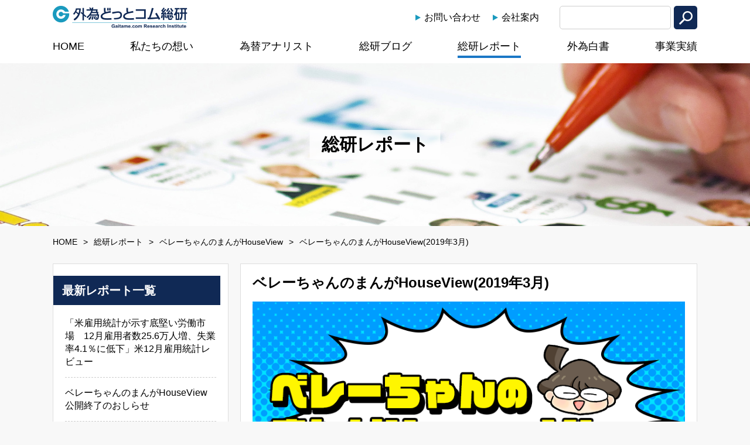

--- FILE ---
content_type: text/html; charset=UTF-8
request_url: https://gaitamesk.com/report/beret/1199/
body_size: 10548
content:
<!doctype html>
<html>

<head>
	<!-- Google tag (gtag.js) -->
	<script async src="https://www.googletagmanager.com/gtag/js?id=G-5CKZD9LTC8"></script>
	<script>
		window.dataLayer = window.dataLayer || [];

		function gtag() {
			dataLayer.push(arguments);
		}
		gtag('js', new Date());

		gtag('config', 'G-5CKZD9LTC8');
	</script>
	<meta charset="UTF-8">
	<meta name="viewport" content="width=device-width, initial-scale=1">
	<meta http-equiv="X-UA-Compatible" />
	<title>ベレーちゃんのまんがHouseView(2019年3月) | 外為どっとコム総研</title>
<meta name='robots' content='max-image-preview:large' />
<link rel="canonical" href="https://gaitamesk.com/report/beret/1199/" />

<meta property="og:title" content="ベレーちゃんのまんがHouseView(2019年3月)">
<meta property="og:description" content="「外為総研 House View」を元にかんたん解説！外為どっとコム総研より「ベレーちゃんのまんが House View 2019年3月ドル [&hellip;]">
<meta property="og:type" content="article">
<meta property="og:url" content="https://gaitamesk.com/report/beret/1199/">
<meta property="og:image" content="https://gaitamesk.com/wordpress/wp-content/uploads/2022/04/Houseview.png">
<meta property="og:site_name" content="外為どっとコム総研">
<meta name="twitter:card" content="summary_large_image">
<meta name="twitter:site" content="@gaitamesk_com">
<meta name="twitter:image" content="https://gaitamesk.com/wordpress/wp-content/uploads/2022/04/Houseview.png">
<meta name="twitter:description" content="「外為総研 House View」を元にかんたん解説！外為どっとコム総研より「ベレーちゃんのまんが House View 2019年3月ドル [&hellip;]" />
<meta name="twitter:title" content="ベレーちゃんのまんがHouseView(2019年3月)" />
<meta property="og:locale" content="ja_JP">
			<meta name="keywords" content="外為どっとコム総研,外為どっとコム総合研究所,外為どっとコム,外為,リサーチ,レポート,為替,総研,総合研究所,竹中平蔵">
		<meta name="description" content="外為どっとコム総研。外為どっとコム総合研究所は、外国為替や国際金融市場、世界経済に関する調査・研究を行い、個人投資家の外為投資に価値ある情報を提供します。竹中平蔵レポート等も公開中。｜外為どっとコム総合研究所は、外国為替や国際金融市場、世界経済に関する調査・研究を行い、個人投資家の外為投資に価値ある情報を提供します。竹中平蔵レポート等も公開中。">	<link href="https://cdnjs.cloudflare.com/ajax/libs/font-awesome/5.15.4/css/all.min.css" rel="stylesheet">
	<link href="/wordpress/wp-content/themes/gaitame/css/reset.css" rel="stylesheet" type="text/css">
	<link href="/wordpress/wp-content/themes/gaitame/css/form.css" rel="stylesheet" type="text/css">
	<link href="/wordpress/wp-content/themes/gaitame/css/pc.css" rel="stylesheet" type="text/css" media="(min-width: 641px)">
	<link href="/wordpress/wp-content/themes/gaitame/css/report/pc.css" rel="stylesheet" type="text/css" media="(min-width: 641px)">	<link href="/wordpress/wp-content/themes/gaitame/css/sp.css" rel="stylesheet" media="(max-width: 640px)">
	<link href="/wordpress/wp-content/themes/gaitame/css/report/sp.css" rel="stylesheet" type="text/css" media="(max-width: 640px)">
		
	<script type="text/javascript" src="/wordpress/wp-content/themes/gaitame/js/jquery-3.4.1.min.js"></script>
	<script type="text/javascript" src="/wordpress/wp-content/themes/gaitame/js/main.js"></script>
	<script>
		(function(i, s, o, g, r, a, m) {
			i['GoogleAnalyticsObject'] = r;
			i[r] = i[r] || function() {
				(i[r].q = i[r].q || []).push(arguments)
			}, i[r].l = 1 * new Date();
			a = s.createElement(o),
				m = s.getElementsByTagName(o)[0];
			a.async = 1;
			a.src = g;
			m.parentNode.insertBefore(a, m)
		})(window, document, 'script', 'https://www.google-analytics.com/analytics.js', 'ga');

		ga('create', 'UA-100387841-1', 'auto');
		ga('send', 'pageview');
	</script>

<style id='wp-block-image-inline-css' type='text/css'>
.wp-block-image>a,.wp-block-image>figure>a{display:inline-block}.wp-block-image img{box-sizing:border-box;height:auto;max-width:100%;vertical-align:bottom}@media not (prefers-reduced-motion){.wp-block-image img.hide{visibility:hidden}.wp-block-image img.show{animation:show-content-image .4s}}.wp-block-image[style*=border-radius] img,.wp-block-image[style*=border-radius]>a{border-radius:inherit}.wp-block-image.has-custom-border img{box-sizing:border-box}.wp-block-image.aligncenter{text-align:center}.wp-block-image.alignfull>a,.wp-block-image.alignwide>a{width:100%}.wp-block-image.alignfull img,.wp-block-image.alignwide img{height:auto;width:100%}.wp-block-image .aligncenter,.wp-block-image .alignleft,.wp-block-image .alignright,.wp-block-image.aligncenter,.wp-block-image.alignleft,.wp-block-image.alignright{display:table}.wp-block-image .aligncenter>figcaption,.wp-block-image .alignleft>figcaption,.wp-block-image .alignright>figcaption,.wp-block-image.aligncenter>figcaption,.wp-block-image.alignleft>figcaption,.wp-block-image.alignright>figcaption{caption-side:bottom;display:table-caption}.wp-block-image .alignleft{float:left;margin:.5em 1em .5em 0}.wp-block-image .alignright{float:right;margin:.5em 0 .5em 1em}.wp-block-image .aligncenter{margin-left:auto;margin-right:auto}.wp-block-image :where(figcaption){margin-bottom:1em;margin-top:.5em}.wp-block-image.is-style-circle-mask img{border-radius:9999px}@supports ((-webkit-mask-image:none) or (mask-image:none)) or (-webkit-mask-image:none){.wp-block-image.is-style-circle-mask img{border-radius:0;-webkit-mask-image:url('data:image/svg+xml;utf8,<svg viewBox="0 0 100 100" xmlns="http://www.w3.org/2000/svg"><circle cx="50" cy="50" r="50"/></svg>');mask-image:url('data:image/svg+xml;utf8,<svg viewBox="0 0 100 100" xmlns="http://www.w3.org/2000/svg"><circle cx="50" cy="50" r="50"/></svg>');mask-mode:alpha;-webkit-mask-position:center;mask-position:center;-webkit-mask-repeat:no-repeat;mask-repeat:no-repeat;-webkit-mask-size:contain;mask-size:contain}}:root :where(.wp-block-image.is-style-rounded img,.wp-block-image .is-style-rounded img){border-radius:9999px}.wp-block-image figure{margin:0}.wp-lightbox-container{display:flex;flex-direction:column;position:relative}.wp-lightbox-container img{cursor:zoom-in}.wp-lightbox-container img:hover+button{opacity:1}.wp-lightbox-container button{align-items:center;backdrop-filter:blur(16px) saturate(180%);background-color:#5a5a5a40;border:none;border-radius:4px;cursor:zoom-in;display:flex;height:20px;justify-content:center;opacity:0;padding:0;position:absolute;right:16px;text-align:center;top:16px;width:20px;z-index:100}@media not (prefers-reduced-motion){.wp-lightbox-container button{transition:opacity .2s ease}}.wp-lightbox-container button:focus-visible{outline:3px auto #5a5a5a40;outline:3px auto -webkit-focus-ring-color;outline-offset:3px}.wp-lightbox-container button:hover{cursor:pointer;opacity:1}.wp-lightbox-container button:focus{opacity:1}.wp-lightbox-container button:focus,.wp-lightbox-container button:hover,.wp-lightbox-container button:not(:hover):not(:active):not(.has-background){background-color:#5a5a5a40;border:none}.wp-lightbox-overlay{box-sizing:border-box;cursor:zoom-out;height:100vh;left:0;overflow:hidden;position:fixed;top:0;visibility:hidden;width:100%;z-index:100000}.wp-lightbox-overlay .close-button{align-items:center;cursor:pointer;display:flex;justify-content:center;min-height:40px;min-width:40px;padding:0;position:absolute;right:calc(env(safe-area-inset-right) + 16px);top:calc(env(safe-area-inset-top) + 16px);z-index:5000000}.wp-lightbox-overlay .close-button:focus,.wp-lightbox-overlay .close-button:hover,.wp-lightbox-overlay .close-button:not(:hover):not(:active):not(.has-background){background:none;border:none}.wp-lightbox-overlay .lightbox-image-container{height:var(--wp--lightbox-container-height);left:50%;overflow:hidden;position:absolute;top:50%;transform:translate(-50%,-50%);transform-origin:top left;width:var(--wp--lightbox-container-width);z-index:9999999999}.wp-lightbox-overlay .wp-block-image{align-items:center;box-sizing:border-box;display:flex;height:100%;justify-content:center;margin:0;position:relative;transform-origin:0 0;width:100%;z-index:3000000}.wp-lightbox-overlay .wp-block-image img{height:var(--wp--lightbox-image-height);min-height:var(--wp--lightbox-image-height);min-width:var(--wp--lightbox-image-width);width:var(--wp--lightbox-image-width)}.wp-lightbox-overlay .wp-block-image figcaption{display:none}.wp-lightbox-overlay button{background:none;border:none}.wp-lightbox-overlay .scrim{background-color:#fff;height:100%;opacity:.9;position:absolute;width:100%;z-index:2000000}.wp-lightbox-overlay.active{visibility:visible}@media not (prefers-reduced-motion){.wp-lightbox-overlay.active{animation:turn-on-visibility .25s both}.wp-lightbox-overlay.active img{animation:turn-on-visibility .35s both}.wp-lightbox-overlay.show-closing-animation:not(.active){animation:turn-off-visibility .35s both}.wp-lightbox-overlay.show-closing-animation:not(.active) img{animation:turn-off-visibility .25s both}.wp-lightbox-overlay.zoom.active{animation:none;opacity:1;visibility:visible}.wp-lightbox-overlay.zoom.active .lightbox-image-container{animation:lightbox-zoom-in .4s}.wp-lightbox-overlay.zoom.active .lightbox-image-container img{animation:none}.wp-lightbox-overlay.zoom.active .scrim{animation:turn-on-visibility .4s forwards}.wp-lightbox-overlay.zoom.show-closing-animation:not(.active){animation:none}.wp-lightbox-overlay.zoom.show-closing-animation:not(.active) .lightbox-image-container{animation:lightbox-zoom-out .4s}.wp-lightbox-overlay.zoom.show-closing-animation:not(.active) .lightbox-image-container img{animation:none}.wp-lightbox-overlay.zoom.show-closing-animation:not(.active) .scrim{animation:turn-off-visibility .4s forwards}}@keyframes show-content-image{0%{visibility:hidden}99%{visibility:hidden}to{visibility:visible}}@keyframes turn-on-visibility{0%{opacity:0}to{opacity:1}}@keyframes turn-off-visibility{0%{opacity:1;visibility:visible}99%{opacity:0;visibility:visible}to{opacity:0;visibility:hidden}}@keyframes lightbox-zoom-in{0%{transform:translate(calc((-100vw + var(--wp--lightbox-scrollbar-width))/2 + var(--wp--lightbox-initial-left-position)),calc(-50vh + var(--wp--lightbox-initial-top-position))) scale(var(--wp--lightbox-scale))}to{transform:translate(-50%,-50%) scale(1)}}@keyframes lightbox-zoom-out{0%{transform:translate(-50%,-50%) scale(1);visibility:visible}99%{visibility:visible}to{transform:translate(calc((-100vw + var(--wp--lightbox-scrollbar-width))/2 + var(--wp--lightbox-initial-left-position)),calc(-50vh + var(--wp--lightbox-initial-top-position))) scale(var(--wp--lightbox-scale));visibility:hidden}}
/*# sourceURL=https://gaitamesk.com/wordpress/wp-includes/blocks/image/style.min.css */
</style>
<style id='wp-block-paragraph-inline-css' type='text/css'>
.is-small-text{font-size:.875em}.is-regular-text{font-size:1em}.is-large-text{font-size:2.25em}.is-larger-text{font-size:3em}.has-drop-cap:not(:focus):first-letter{float:left;font-size:8.4em;font-style:normal;font-weight:100;line-height:.68;margin:.05em .1em 0 0;text-transform:uppercase}body.rtl .has-drop-cap:not(:focus):first-letter{float:none;margin-left:.1em}p.has-drop-cap.has-background{overflow:hidden}:root :where(p.has-background){padding:1.25em 2.375em}:where(p.has-text-color:not(.has-link-color)) a{color:inherit}p.has-text-align-left[style*="writing-mode:vertical-lr"],p.has-text-align-right[style*="writing-mode:vertical-rl"]{rotate:180deg}
/*# sourceURL=https://gaitamesk.com/wordpress/wp-includes/blocks/paragraph/style.min.css */
</style>
<style id='global-styles-inline-css' type='text/css'>
:root{--wp--preset--aspect-ratio--square: 1;--wp--preset--aspect-ratio--4-3: 4/3;--wp--preset--aspect-ratio--3-4: 3/4;--wp--preset--aspect-ratio--3-2: 3/2;--wp--preset--aspect-ratio--2-3: 2/3;--wp--preset--aspect-ratio--16-9: 16/9;--wp--preset--aspect-ratio--9-16: 9/16;--wp--preset--color--black: #000000;--wp--preset--color--cyan-bluish-gray: #abb8c3;--wp--preset--color--white: #ffffff;--wp--preset--color--pale-pink: #f78da7;--wp--preset--color--vivid-red: #cf2e2e;--wp--preset--color--luminous-vivid-orange: #ff6900;--wp--preset--color--luminous-vivid-amber: #fcb900;--wp--preset--color--light-green-cyan: #7bdcb5;--wp--preset--color--vivid-green-cyan: #00d084;--wp--preset--color--pale-cyan-blue: #8ed1fc;--wp--preset--color--vivid-cyan-blue: #0693e3;--wp--preset--color--vivid-purple: #9b51e0;--wp--preset--gradient--vivid-cyan-blue-to-vivid-purple: linear-gradient(135deg,rgb(6,147,227) 0%,rgb(155,81,224) 100%);--wp--preset--gradient--light-green-cyan-to-vivid-green-cyan: linear-gradient(135deg,rgb(122,220,180) 0%,rgb(0,208,130) 100%);--wp--preset--gradient--luminous-vivid-amber-to-luminous-vivid-orange: linear-gradient(135deg,rgb(252,185,0) 0%,rgb(255,105,0) 100%);--wp--preset--gradient--luminous-vivid-orange-to-vivid-red: linear-gradient(135deg,rgb(255,105,0) 0%,rgb(207,46,46) 100%);--wp--preset--gradient--very-light-gray-to-cyan-bluish-gray: linear-gradient(135deg,rgb(238,238,238) 0%,rgb(169,184,195) 100%);--wp--preset--gradient--cool-to-warm-spectrum: linear-gradient(135deg,rgb(74,234,220) 0%,rgb(151,120,209) 20%,rgb(207,42,186) 40%,rgb(238,44,130) 60%,rgb(251,105,98) 80%,rgb(254,248,76) 100%);--wp--preset--gradient--blush-light-purple: linear-gradient(135deg,rgb(255,206,236) 0%,rgb(152,150,240) 100%);--wp--preset--gradient--blush-bordeaux: linear-gradient(135deg,rgb(254,205,165) 0%,rgb(254,45,45) 50%,rgb(107,0,62) 100%);--wp--preset--gradient--luminous-dusk: linear-gradient(135deg,rgb(255,203,112) 0%,rgb(199,81,192) 50%,rgb(65,88,208) 100%);--wp--preset--gradient--pale-ocean: linear-gradient(135deg,rgb(255,245,203) 0%,rgb(182,227,212) 50%,rgb(51,167,181) 100%);--wp--preset--gradient--electric-grass: linear-gradient(135deg,rgb(202,248,128) 0%,rgb(113,206,126) 100%);--wp--preset--gradient--midnight: linear-gradient(135deg,rgb(2,3,129) 0%,rgb(40,116,252) 100%);--wp--preset--font-size--small: 13px;--wp--preset--font-size--medium: 20px;--wp--preset--font-size--large: 36px;--wp--preset--font-size--x-large: 42px;--wp--preset--spacing--20: 0.44rem;--wp--preset--spacing--30: 0.67rem;--wp--preset--spacing--40: 1rem;--wp--preset--spacing--50: 1.5rem;--wp--preset--spacing--60: 2.25rem;--wp--preset--spacing--70: 3.38rem;--wp--preset--spacing--80: 5.06rem;--wp--preset--shadow--natural: 6px 6px 9px rgba(0, 0, 0, 0.2);--wp--preset--shadow--deep: 12px 12px 50px rgba(0, 0, 0, 0.4);--wp--preset--shadow--sharp: 6px 6px 0px rgba(0, 0, 0, 0.2);--wp--preset--shadow--outlined: 6px 6px 0px -3px rgb(255, 255, 255), 6px 6px rgb(0, 0, 0);--wp--preset--shadow--crisp: 6px 6px 0px rgb(0, 0, 0);}:where(.is-layout-flex){gap: 0.5em;}:where(.is-layout-grid){gap: 0.5em;}body .is-layout-flex{display: flex;}.is-layout-flex{flex-wrap: wrap;align-items: center;}.is-layout-flex > :is(*, div){margin: 0;}body .is-layout-grid{display: grid;}.is-layout-grid > :is(*, div){margin: 0;}:where(.wp-block-columns.is-layout-flex){gap: 2em;}:where(.wp-block-columns.is-layout-grid){gap: 2em;}:where(.wp-block-post-template.is-layout-flex){gap: 1.25em;}:where(.wp-block-post-template.is-layout-grid){gap: 1.25em;}.has-black-color{color: var(--wp--preset--color--black) !important;}.has-cyan-bluish-gray-color{color: var(--wp--preset--color--cyan-bluish-gray) !important;}.has-white-color{color: var(--wp--preset--color--white) !important;}.has-pale-pink-color{color: var(--wp--preset--color--pale-pink) !important;}.has-vivid-red-color{color: var(--wp--preset--color--vivid-red) !important;}.has-luminous-vivid-orange-color{color: var(--wp--preset--color--luminous-vivid-orange) !important;}.has-luminous-vivid-amber-color{color: var(--wp--preset--color--luminous-vivid-amber) !important;}.has-light-green-cyan-color{color: var(--wp--preset--color--light-green-cyan) !important;}.has-vivid-green-cyan-color{color: var(--wp--preset--color--vivid-green-cyan) !important;}.has-pale-cyan-blue-color{color: var(--wp--preset--color--pale-cyan-blue) !important;}.has-vivid-cyan-blue-color{color: var(--wp--preset--color--vivid-cyan-blue) !important;}.has-vivid-purple-color{color: var(--wp--preset--color--vivid-purple) !important;}.has-black-background-color{background-color: var(--wp--preset--color--black) !important;}.has-cyan-bluish-gray-background-color{background-color: var(--wp--preset--color--cyan-bluish-gray) !important;}.has-white-background-color{background-color: var(--wp--preset--color--white) !important;}.has-pale-pink-background-color{background-color: var(--wp--preset--color--pale-pink) !important;}.has-vivid-red-background-color{background-color: var(--wp--preset--color--vivid-red) !important;}.has-luminous-vivid-orange-background-color{background-color: var(--wp--preset--color--luminous-vivid-orange) !important;}.has-luminous-vivid-amber-background-color{background-color: var(--wp--preset--color--luminous-vivid-amber) !important;}.has-light-green-cyan-background-color{background-color: var(--wp--preset--color--light-green-cyan) !important;}.has-vivid-green-cyan-background-color{background-color: var(--wp--preset--color--vivid-green-cyan) !important;}.has-pale-cyan-blue-background-color{background-color: var(--wp--preset--color--pale-cyan-blue) !important;}.has-vivid-cyan-blue-background-color{background-color: var(--wp--preset--color--vivid-cyan-blue) !important;}.has-vivid-purple-background-color{background-color: var(--wp--preset--color--vivid-purple) !important;}.has-black-border-color{border-color: var(--wp--preset--color--black) !important;}.has-cyan-bluish-gray-border-color{border-color: var(--wp--preset--color--cyan-bluish-gray) !important;}.has-white-border-color{border-color: var(--wp--preset--color--white) !important;}.has-pale-pink-border-color{border-color: var(--wp--preset--color--pale-pink) !important;}.has-vivid-red-border-color{border-color: var(--wp--preset--color--vivid-red) !important;}.has-luminous-vivid-orange-border-color{border-color: var(--wp--preset--color--luminous-vivid-orange) !important;}.has-luminous-vivid-amber-border-color{border-color: var(--wp--preset--color--luminous-vivid-amber) !important;}.has-light-green-cyan-border-color{border-color: var(--wp--preset--color--light-green-cyan) !important;}.has-vivid-green-cyan-border-color{border-color: var(--wp--preset--color--vivid-green-cyan) !important;}.has-pale-cyan-blue-border-color{border-color: var(--wp--preset--color--pale-cyan-blue) !important;}.has-vivid-cyan-blue-border-color{border-color: var(--wp--preset--color--vivid-cyan-blue) !important;}.has-vivid-purple-border-color{border-color: var(--wp--preset--color--vivid-purple) !important;}.has-vivid-cyan-blue-to-vivid-purple-gradient-background{background: var(--wp--preset--gradient--vivid-cyan-blue-to-vivid-purple) !important;}.has-light-green-cyan-to-vivid-green-cyan-gradient-background{background: var(--wp--preset--gradient--light-green-cyan-to-vivid-green-cyan) !important;}.has-luminous-vivid-amber-to-luminous-vivid-orange-gradient-background{background: var(--wp--preset--gradient--luminous-vivid-amber-to-luminous-vivid-orange) !important;}.has-luminous-vivid-orange-to-vivid-red-gradient-background{background: var(--wp--preset--gradient--luminous-vivid-orange-to-vivid-red) !important;}.has-very-light-gray-to-cyan-bluish-gray-gradient-background{background: var(--wp--preset--gradient--very-light-gray-to-cyan-bluish-gray) !important;}.has-cool-to-warm-spectrum-gradient-background{background: var(--wp--preset--gradient--cool-to-warm-spectrum) !important;}.has-blush-light-purple-gradient-background{background: var(--wp--preset--gradient--blush-light-purple) !important;}.has-blush-bordeaux-gradient-background{background: var(--wp--preset--gradient--blush-bordeaux) !important;}.has-luminous-dusk-gradient-background{background: var(--wp--preset--gradient--luminous-dusk) !important;}.has-pale-ocean-gradient-background{background: var(--wp--preset--gradient--pale-ocean) !important;}.has-electric-grass-gradient-background{background: var(--wp--preset--gradient--electric-grass) !important;}.has-midnight-gradient-background{background: var(--wp--preset--gradient--midnight) !important;}.has-small-font-size{font-size: var(--wp--preset--font-size--small) !important;}.has-medium-font-size{font-size: var(--wp--preset--font-size--medium) !important;}.has-large-font-size{font-size: var(--wp--preset--font-size--large) !important;}.has-x-large-font-size{font-size: var(--wp--preset--font-size--x-large) !important;}
/*# sourceURL=global-styles-inline-css */
</style>
<style id='wp-img-auto-sizes-contain-inline-css' type='text/css'>
img:is([sizes=auto i],[sizes^="auto," i]){contain-intrinsic-size:3000px 1500px}
/*# sourceURL=wp-img-auto-sizes-contain-inline-css */
</style>
<style id='wp-block-library-inline-css' type='text/css'>
:root{--wp-block-synced-color:#7a00df;--wp-block-synced-color--rgb:122,0,223;--wp-bound-block-color:var(--wp-block-synced-color);--wp-editor-canvas-background:#ddd;--wp-admin-theme-color:#007cba;--wp-admin-theme-color--rgb:0,124,186;--wp-admin-theme-color-darker-10:#006ba1;--wp-admin-theme-color-darker-10--rgb:0,107,160.5;--wp-admin-theme-color-darker-20:#005a87;--wp-admin-theme-color-darker-20--rgb:0,90,135;--wp-admin-border-width-focus:2px}@media (min-resolution:192dpi){:root{--wp-admin-border-width-focus:1.5px}}.wp-element-button{cursor:pointer}:root .has-very-light-gray-background-color{background-color:#eee}:root .has-very-dark-gray-background-color{background-color:#313131}:root .has-very-light-gray-color{color:#eee}:root .has-very-dark-gray-color{color:#313131}:root .has-vivid-green-cyan-to-vivid-cyan-blue-gradient-background{background:linear-gradient(135deg,#00d084,#0693e3)}:root .has-purple-crush-gradient-background{background:linear-gradient(135deg,#34e2e4,#4721fb 50%,#ab1dfe)}:root .has-hazy-dawn-gradient-background{background:linear-gradient(135deg,#faaca8,#dad0ec)}:root .has-subdued-olive-gradient-background{background:linear-gradient(135deg,#fafae1,#67a671)}:root .has-atomic-cream-gradient-background{background:linear-gradient(135deg,#fdd79a,#004a59)}:root .has-nightshade-gradient-background{background:linear-gradient(135deg,#330968,#31cdcf)}:root .has-midnight-gradient-background{background:linear-gradient(135deg,#020381,#2874fc)}:root{--wp--preset--font-size--normal:16px;--wp--preset--font-size--huge:42px}.has-regular-font-size{font-size:1em}.has-larger-font-size{font-size:2.625em}.has-normal-font-size{font-size:var(--wp--preset--font-size--normal)}.has-huge-font-size{font-size:var(--wp--preset--font-size--huge)}.has-text-align-center{text-align:center}.has-text-align-left{text-align:left}.has-text-align-right{text-align:right}.has-fit-text{white-space:nowrap!important}#end-resizable-editor-section{display:none}.aligncenter{clear:both}.items-justified-left{justify-content:flex-start}.items-justified-center{justify-content:center}.items-justified-right{justify-content:flex-end}.items-justified-space-between{justify-content:space-between}.screen-reader-text{border:0;clip-path:inset(50%);height:1px;margin:-1px;overflow:hidden;padding:0;position:absolute;width:1px;word-wrap:normal!important}.screen-reader-text:focus{background-color:#ddd;clip-path:none;color:#444;display:block;font-size:1em;height:auto;left:5px;line-height:normal;padding:15px 23px 14px;text-decoration:none;top:5px;width:auto;z-index:100000}html :where(.has-border-color){border-style:solid}html :where([style*=border-top-color]){border-top-style:solid}html :where([style*=border-right-color]){border-right-style:solid}html :where([style*=border-bottom-color]){border-bottom-style:solid}html :where([style*=border-left-color]){border-left-style:solid}html :where([style*=border-width]){border-style:solid}html :where([style*=border-top-width]){border-top-style:solid}html :where([style*=border-right-width]){border-right-style:solid}html :where([style*=border-bottom-width]){border-bottom-style:solid}html :where([style*=border-left-width]){border-left-style:solid}html :where(img[class*=wp-image-]){height:auto;max-width:100%}:where(figure){margin:0 0 1em}html :where(.is-position-sticky){--wp-admin--admin-bar--position-offset:var(--wp-admin--admin-bar--height,0px)}@media screen and (max-width:600px){html :where(.is-position-sticky){--wp-admin--admin-bar--position-offset:0px}}
/*# sourceURL=/wp-includes/css/dist/block-library/common.min.css */
</style>
<style id='classic-theme-styles-inline-css' type='text/css'>
/*! This file is auto-generated */
.wp-block-button__link{color:#fff;background-color:#32373c;border-radius:9999px;box-shadow:none;text-decoration:none;padding:calc(.667em + 2px) calc(1.333em + 2px);font-size:1.125em}.wp-block-file__button{background:#32373c;color:#fff;text-decoration:none}
/*# sourceURL=/wp-includes/css/classic-themes.min.css */
</style>
</head>

<body id="report" class="page_%e3%83%99%e3%83%ac%e3%83%bc%e3%81%a1%e3%82%83%e3%82%93%e3%81%ae%e3%81%be%e3%82%93%e3%81%8chouseview2019%e5%b9%b43%e6%9c%88">
	<div id="container">
		<header>
			<div class="inner">
				<div class="logo"><a href="/">外為どっとコム総研</a></div>
				<input id="search-input" type="checkbox" class="smp_search_sw">
				<label id="search-open" for="search-input" class="smp_search_img"><span>検索</span></label>
				<div class="search">
					<form role="search" method="get" class="search-form" action="https://gaitamesk.com/">
	<input type="search" name="s" value="" placeholder="" class="keywords">
	<input type="submit" value="検索" class="submit">
</form>					<!--<input type="text" class="keywords"><input type="submit" class="submit">-->
				</div>
				<input id="nav-input" type="checkbox" class="smp_menu_sw">
				<label id="nav-open" for="nav-input" class="smp_menu_img"><span>メニュー</span></label>
				<nav>
					<ul>
						<li><a href="/">HOME</a></li>
						<li><a href="/company/message">私たちの想い</a></li>
						<li><a href="/researcher/">為替アナリスト</a></li>
						<li><a href="/blog/">総研ブログ</a></li>
						<li><a href="/report/">総研レポート</a></li>
						<li><a href="/hakusyo/">外為白書</a></li>
						<li><a href="/works/">事業実績</a></li>
						<li class="inq"><a href="/inq/">お問い合わせ</a></li>
						<li class=" corp"><a href="/company/">会社案内</a></li>
					</ul>

				</nav>
			</div>
		</header><h1 class="visual_title"><span class="title">総研レポート</span></h1>
<ul class="bread_list"><li><a href="https://gaitamesk.com" >HOME</a></li><li><a href="/report/">総研レポート</a></li><li><a href="https://gaitamesk.com/report/manga_houseview/">ベレーちゃんのまんがHouseView</a></li><li>ベレーちゃんのまんがHouseView(2019年3月)</li></ul>
<div class="column_wrap">
	<main>
						<section class="main_section">
					<div class="inner">
						<article>
							<h2 class="title">ベレーちゃんのまんがHouseView(2019年3月)</h2>
															<div class="eyecatch">
									<img src="https://gaitamesk.com/wordpress/wp-content/uploads/2022/04/Houseview.png">

								</div>
														<div class="body">
								
<p><meta charset="utf-8">「外為総研 House View」を元にかんたん解説！<br>外為どっとコム総研より「ベレーちゃんのまんが House View 2019年3月ドル/円」をお届けします。</p>



<figure class="wp-block-image size-large"><img decoding="async" src="https://gaitamesk.conohawing.com/wordpress/wp-content/uploads/2022/05/2019年4月2日号-1024x768.png" alt="" class="wp-image-1200"/></figure>
    								</div>
							<div class="info">
								<time datetime="2019-04-02">2019年04月02日</time>
								<div class="cats">
																		<a href="https://gaitamesk.com/report/manga_houseview/">ベレーちゃんのまんがHouseView</a>
								</div>
							</div>

							<div class="sns">
								<ul>
	<!--Facebookボタン-->
	<li class="facebooklink">
		<a href="//www.facebook.com/sharer.php?src=bm&u=https%3A%2F%2Fgaitamesk.com%2Freport%2Fberet%2F1199%2F&t=%E3%83%99%E3%83%AC%E3%83%BC%E3%81%A1%E3%82%83%E3%82%93%E3%81%AE%E3%81%BE%E3%82%93%E3%81%8CHouseView%282019%E5%B9%B43%E6%9C%88%29｜外為どっとコム総研" onclick="javascript:window.open(this.href, '', 'menubar=no,toolbar=no,resizable=yes,scrollbars=yes,height=300,width=600');return false;">
			<i class="fab fa-facebook-f"></i> facebook</span>
		</a>
	</li>

	<!--ツイートボタン-->
	<li class="tweet">
		<a href="//twitter.com/intent/tweet?url=https%3A%2F%2Fgaitamesk.com%2Freport%2Fberet%2F1199%2F&text=%E3%83%99%E3%83%AC%E3%83%BC%E3%81%A1%E3%82%83%E3%82%93%E3%81%AE%E3%81%BE%E3%82%93%E3%81%8CHouseView%282019%E5%B9%B43%E6%9C%88%29｜外為どっとコム総研&tw_p=tweetbutton" onclick="javascript:window.open(this.href, '', 'menubar=no,toolbar=no,resizable=yes,scrollbars=yes,height=300,width=600');return false;">
			<i class="fab fa-twitter"></i></i><span> tweet</span>
		</a>
	</li>

	<!--LINEボタン-->
	<li class="line">
		<a href="//social-plugins.line.me/lineit/share?url=https%3A%2F%2Fgaitamesk.com%2Freport%2Fberet%2F1199%2F" onclick="javascript:window.open(this.href, '', 'menubar=no,toolbar=no,resizable=yes,scrollbars=yes,height=600,width=500');return false;">
			<i class="fab fa-line"></i><span> LINE</span>
		</a>
	</li>
</ul>							</div>

							
							<div class="author_boxes">
								<div class="img"><img src="https://gaitamesk.com/wordpress/wp-content/uploads/2021/10/profile_bellet.png"></div>
								<span class="author_name">投稿者：<a href="/researcher/beret">ベレーちゃん</a></span>

								

							</div>

						</article>
					</div>
				</section>

				<ul class="article_pager">
					<li class="prev"><a href="https://gaitamesk.com/report/beret/1197/">前の記事</a></li><li class="next"><a href="https://gaitamesk.com/report/beret/1203/">次の記事</a></li>				</ul>

					
	</main>

	
<aside>
	<div class="side_wrap">
		<div class="side_section">
			<span class="title">最新レポート一覧</span>
			<ul class="side_list_1">
										<li><a href="https://gaitamesk.com/report/kanda/6496/">「米雇用統計が示す底堅い労働市場　12月雇用者数25.6万人増、失業率4.1％に低下」米12月雇用統計レビュー</a></li>
											<li><a href="https://gaitamesk.com/report/staff/6412/">ベレーちゃんのまんがHouseView公開終了のおしらせ</a></li>
											<li><a href="https://gaitamesk.com/report/staff/6025/">ベレーちゃんのまんがHouseView(2025年8月)</a></li>
											<li><a href="https://gaitamesk.com/report/kanda/6019/">「米雇用統計が示す労働市場減速　8月雇用者数2.2万人増、失業率4.3％に上昇」米8月雇用統計レビュー</a></li>
											<li><a href="https://gaitamesk.com/report/kanda/5964/">「米7月雇用統計が市場を激変させる―雇用者数急減速でFRB利下げ観測が90%に急上昇」米7月雇用統計レビュー</a></li>
																</ul>
		</div>

		<div class="side_section">
			<span class="title">カテゴリー</span>
			<ul class="side_list_1">
									<li><a href="https://gaitamesk.com/report/em_report/">FX高金利通貨レポート</a></li>
									<li><a href="https://gaitamesk.com/report/manga_houseview/">ベレーちゃんのまんがHouseView</a></li>
									<li><a href="https://gaitamesk.com/report/nakamura_report/">中村勉　研究員レポート</a></li>
									<li><a href="https://gaitamesk.com/report/kanda_report/">神田卓也　研究員レポート</a></li>
									<li><a href="https://gaitamesk.com/report/employment_review/">雇用統計レビュー</a></li>
							</ul>
		</div>

		<div class="side_section">
			<span class="title">為替アナリスト</span>
			<ul class="side_list_1">
										<li><a href="https://gaitamesk.com/report/author/?author=kanda">神田卓也</a></li>
																			<li><a href="https://gaitamesk.com/report/author/?author=nakamura">中村勉</a></li>
															<li><a href="https://gaitamesk.com/report/author/?author=staff">staff</a></li>
																			<li><a href="https://gaitamesk.com/report/author/?author=beret">ベレーちゃん</a></li>
																																	
			</ul>
		</div>
	</div>
</aside>
<script type="text/javascript">
	$(function() {
		if (smp == 1) {
			sp_sidebar_change();
		}
	});
</script></div>

<footer>

	<nav>
		<ul>
			<li><a href="/">HOME</a></li>
			<li><a href="/company/message">私たちの想い</a></li>
			<li><a href="/researcher/">為替アナリスト</a></li>
			<li><a href="/blog/">総研ブログ</a></li>
			<li><a href="/report/">総研レポート</a></li>
			<li><a href="/hakusyo/">外為白書</a></li>
			<li><a href="/works/">事業実績</a></li>
			<li><a href="/company/">会社案内</a></li>
			<li><a href="/inq/">お問い合わせ</a></li>
			<li><a href="https://www.gaitame.com/" target="_blank">外為どっとコム</a></li>
		</ul>
	</nav>

	<div class="attention">
		<div class="inner">
			<dl>
				<dt>［免責事項］</dt>
				<dd>本サイトに掲載する情報には充分に注意を払っていますが、その内容について保証するものではありません。また本サービスは、投資判断の参考となる情報の提供を目的としたものであって、投資勧誘を目的として提供するものではありません。投資方針や時期選択等の最終決定はご自身で判断されますようお願いいたします。なお、本サービスの閲覧によって生じたいかなる損害につきましても、株式会社外為どっとコム総合研究所ならびに株式会社外為どっとコムは一切の責任を負いかねますことをご了承ください。</dd>

				<dt><a href="https://www.gaitame.com/company/policy/risk.html" target="_blank">投資にかかる手数料等およびリスクについて</a> <img src="https://www.gaitame.com/blog/common_img/window.gif" alt="win"></dt>
				<dd>店頭外国為替保証金取引（「FX」および「外国為替証拠金取引」と同義）　、店頭CFD取引および店頭通貨バイナリーオプション取引は元本や利益を保証するものではなく、相場の変動や金利差により損失が生ずる場合がございます。なお、商品ごとに手数料等及びリスクは異なりますので、当該商品等の「契約締結前交付書面」および「約款」等をよくお読みいただき、それら内容をご理解のうえ、ご自身の判断でお取り組みください。【注】お客様がお預けになった保証金額以上のお取引額で取引を行うため、保証金以上の損失が出る可能性がございます。</dd>

			</dl>
		</div>
	</div>
	<div class="copyrights">© Gaitame.com Research Institute Ltd. All right reserved.</div>

</footer>

</div>
<script type="speculationrules">
{"prefetch":[{"source":"document","where":{"and":[{"href_matches":"/*"},{"not":{"href_matches":["/wordpress/wp-*.php","/wordpress/wp-admin/*","/wordpress/wp-content/uploads/*","/wordpress/wp-content/*","/wordpress/wp-content/plugins/*","/wordpress/wp-content/themes/gaitame/*","/*\\?(.+)"]}},{"not":{"selector_matches":"a[rel~=\"nofollow\"]"}},{"not":{"selector_matches":".no-prefetch, .no-prefetch a"}}]},"eagerness":"conservative"}]}
</script>
<!--Google Analytics start-->
<script type="text/javascript">
	var gaJsHost = (("https:" == document.location.protocol) ? "https://ssl." : "http://www.");
	document.write(unescape("%3Cscript src='" + gaJsHost + "google-analytics.com/ga.js' type='text/javascript'%3E%3C/script%3E"));
</script>
<script type="text/javascript">
	try {
		var pageTracker = _gat._getTracker("UA-9574606-1");
		pageTracker._trackPageview();
	} catch (err) {}
</script>
<!--Google Analytics fin-->
</body>

</html>

--- FILE ---
content_type: text/css
request_url: https://gaitamesk.com/wordpress/wp-content/themes/gaitame/css/form.css
body_size: 1064
content:
@charset "UTF-8";
/* CSS Document */


input[type=text],
input[type=email],
input[type=password],
textarea {
	padding: 5px;

}


input[type=checkbox],
input[type=radio] {
	display: none;
	vertical-align: middle;
}

.checkbox,
.radio {
	box-sizing: border-box;
	-webkit-transition: background-color 0.2s linear;
	transition: background-color 0.2s linear;
	position: relative;
	display: inline-block;
	margin-top: 0;
	margin-right: 2px;
	margin-left: 0;
	margin-bottom: 0px;
	padding-top: 5px;
	padding-right: 5px;
	padding-left: 30px;
	padding-bottom: 5px;
	border-radius: 8px;
	/* [disabled]background-color: #f6f7f8; */
	vertical-align: middle;
	cursor: pointer;
	/* [disabled]min-width: 124px; */
	white-space: nowrap;
}

.checkbox:hover {
	background-color: #e2edd7;
}


.checkbox:after {
	-webkit-transition: border-color 0.2s linear;
	transition: border-color 0.2s linear;
	position: absolute;
	top: 16px;
	left: 5px;
	display: block;
	margin-top: -10px;
	width: 16px;
	height: 16px;
	border: 2px solid #bbb;
	border-radius: 6px;
	content: '';
}

.checkbox:before {
	-webkit-transition: opacity 0.2s linear;
	transition: opacity 0.2s linear;
	position: absolute;
	top: 16px;
	left: 11px;
	display: block;
	margin-top: -7px;
	width: 5px;
	height: 9px;
	border-right: 3px solid #53b300;
	border-bottom: 3px solid #53b300;
	content: '';
	opacity: 0;
	-webkit-transform: rotate(45deg);
	-ms-transform: rotate(45deg);
	transform: rotate(45deg);
}

input[type=checkbox]:checked+.checkbox:before {
	opacity: 1;
}

input[type=radio]:checked+.radio:before {
	opacity: 1;
}

.radio {
	box-sizing: border-box;
	-webkit-transition: background-color 0.2s linear;
	transition: background-color 0.2s linear;
	position: relative;
	display: inline-block;
	margin-top: 0;
	margin-right: 0px;
	margin-left: 0;
	/* [disabled]margin-bottom: 14px; */
	padding-top: 0px;
	padding-left: 28px;
	padding-bottom: 0px;
	vertical-align: middle;
	cursor: pointer;
	min-width: 77px;
	/* [disabled]width: 20px; */
}

.radio:after {
	-webkit-transition: border-color 0.2s linear;
	transition: border-color 0.2s linear;
	background-color: #fff;
	position: absolute;
	top: 50%;
	left: 5px;
	display: block;
	margin-top: -10px;
	width: 16px;
	height: 16px;
	border: 2px solid #bbb;
	border-radius: 20px;
	z-index: 10;
	content: '';
}

.radio:before {
	-webkit-transition: opacity 0.2s linear;
	transition: opacity 0.2s linear;
	position: absolute;
	top: 50%;
	left: 10px;
	display: block;
	margin-top: -5px;
	width: 10px;
	height: 10px;
	border-radius: 50%;
	background-color: #53b300;
	content: '';
	opacity: 0;
	z-index: 100;
}

.select_1 {
	margin-right: 5px;
}

select {
	outline: none;
	text-indent: 0.01px;
	text-overflow: '';
	background-color: #FFFFFF;
	vertical-align: middle;
	font-size: inherit;
	color: inherit;
	-webkit-appearance: none;
	appearance: none;
	padding: 10px;
	width: 100%;
	border-radius: 5px;
	border: 1px solid #c8c7c3;
}

select option {
	background-color: #fff;
	color: #333;
}

select::-ms-expand {
	display: none;
}

select:-moz-focusring {
	color: transparent;
	text-shadow: 0 0 0 #828c9a;
}

.select-wrap {
	position: relative;
}

.select-wrap:before {
	z-index: 1;
	position: absolute;
	display: block;
	right: 15px;
	top: calc(50% - 0.5em);
	content: "\f107";
	font-family: "Font Awesome 5 Free";
	font-weight: bold;
	color: #7F878C;
	pointer-events: none;
}


.submit_btn {
	background-color: #FF8A00;
	border-style: none;
	color: #FFFFFF;
	padding: 20px;
	border-radius: 5px;
	text-align: center;
	width: 250px;
	font-size: 18px;
	font-weight: bold;
}

input[type="submit"] {
	-webkit-appearance: none;
	border-radius: 0;
}

--- FILE ---
content_type: text/css
request_url: https://gaitamesk.com/wordpress/wp-content/themes/gaitame/css/report/pc.css
body_size: 1142
content:
/*----------------------------------------
■レポート
----------------------------------------*/
#report {
    background-color: #f8f8f8;
}

#report .visual_title {
    background-image: url(/wordpress/wp-content/themes/gaitame/img/report/visual.png);
    background-size: cover;
    height: 0;
    padding-top: 21.7423%;
    position: relative;
}

#report .report_boxes {
    margin-bottom: 20px;
}

#report .report_boxes .box {
    padding: 20px;
    background-color: #fff;
    border: 1px solid #dedede;
    display: flex;
    position: relative;
    margin-bottom: 20px;
}

#report .report_boxes .box:last-child {
    margin-bottom: 0;
}

#report .report_boxes .box .img {
    margin-right: 15px;
    max-width: 147px;

}

#report .report_boxes .box .detail {
    display: flex;
    flex-direction: column;
    flex: 1;
}

#report .report_boxes .box .detail .title {
    margin-right: 15px;
    color: #102955;
    font-weight: bold;
    font-size: 18px;
    margin-bottom: 15px;
    line-height: 130%;
}

#report .report_boxes .box .detail .text {
    line-height: 150%;
    margin-bottom: 15px;
}

#report .report_boxes .box .detail .info {
    margin-top: auto;
    font-size: 14px;
    color: #777777;
}

#report article .title {
    font-size: 24px;
    font-weight: bold;
    margin-bottom: 20px;
}

#report article .eyecatch {
    margin-bottom: 20px;
}

#report article .body {
    line-height: 150%;
    letter-spacing: 0.07em;
    margin-bottom: 30px;
}


#report article .info {
    display: flex;
    justify-content: space-between;
    margin-bottom: 20px;
}

#report article .info time {
    display: flex;
    align-items: center;
    color: #777777;
    font-size: 14px;
}

#report article .info .cats a:link,
#report article .info .cats a:visited {
    background-color: #e6e6e6;
    display: inline-block;
    border-radius: 30px;
    padding: 5px 10px;
    text-decoration: none;
    font-size: 14px;
    color: #777777;
    position: relative;
}

#report article .sns {
    margin-bottom: 20px;
}

#report article .sns ul {
    width: 100%;
    display: flex;
    justify-content: space-between;
}

#report article .sns li {
    width: calc(100% / 3);
}

#report article .sns li a {
    font-size: 14px;
    display: block;
    padding: 20px 10px;
    text-align: center;
    text-decoration: none;
    color: #fff;
}

#report article .sns li a:hover {
    opacity: .8;
}

#report article .sns li a:visited {
    color: #fff;
}

#report article .sns .tweet a {
    background-color: #55acee;
}

#report article .sns .facebooklink a {
    background-color: #315096;
}

#report article .sns .line a {
    background-color: #00b900;
}

#report article .author_boxes {
    margin-left: -20px;
    margin-right: -20px;
    padding: 20px;
    padding-bottom: 0;
    border-top: 1px solid #cecece;
    display: grid;
    grid-template-columns: auto 1fr;
    grid-template-rows: auto 1fr;
}

#report article .author_boxes .img {
    grid-column: 1/2;
    grid-row: 1/3;
    margin-right: 20px;
}

#report article .author_boxes .img img {
    width: 80px;
    height: 80px;
    object-fit: cover;
    object-position: 50% 0%;
    border-radius: 50%;
}

#report article .author_boxes .author_name {
    grid-column: 2/3;
    grid-row: 1/2;
    margin-bottom: 10px;
}

#report article .author_boxes .twitter {
    grid-column: 2/3;
    grid-row: 2/3;
}

#report .main_section {
    margin-bottom: 20px;
}

#report ul.article_pager {
    display: flex;
    justify-content: center;
}

#report ul.article_pager li {
    margin-left: 10px;
    margin-right: 10px;
    display: flex;
}

#report ul.article_pager li.prev a {
    position: relative;
    padding-left: 1.5em;
}

#report ul.article_pager li.prev a:before {
    content: "";
    position: absolute;
    top: 0;
    bottom: 0;
    margin-top: auto;
    margin-bottom: auto;
    left: 0;
    width: 0;
    height: 0;
    border-top: 0.5em solid transparent;
    border-left: 0.5em solid transparent;
    border-right: 0.5em solid #1a9abe;
    border-bottom: 0.5em solid transparent;
}

#report ul.article_pager li.next a {
    position: relative;
    padding-right: 1.5em;
}

#report ul.article_pager li.next a:before {
    content: "";
    position: absolute;
    top: 0;
    bottom: 0;
    margin-top: auto;
    margin-bottom: auto;
    right: 0;
    width: 0;
    height: 0;
    border-top: 0.5em solid transparent;
    border-left: 0.5em solid #1a9abe;
    border-right: 0.5em solid transparent;
    border-bottom: 0.5em solid transparent;
}

--- FILE ---
content_type: text/css
request_url: https://gaitamesk.com/wordpress/wp-content/themes/gaitame/css/sp.css
body_size: 3981
content:
@charset "UTF-8";

body {
	font-family: "ヒラギノ角ゴ Pro W3", "Hiragino Kaku Gothic Pro", "メイリオ", Meiryo, Osaka, "ＭＳ Ｐゴシック", "MS PGothic", sans-serif;
	font-size: 14px;
	color: #000000;
}

p:not(:last-child) {
	margin-bottom: 1em;
}

a:link {
	color: #1a77c5;
	text-decoration: underline;
}

a:hover {
	color: #3399CC;
	text-decoration: none;
}

img {
	max-width: 100%;
	width: auto;
	height: auto;
	zoom: 0.5;
}

/*----------------------------------------
■レイアウト
----------------------------------------*/
#container {
	padding-top: 50px;
}

#container>main>section>.inner:first-child {
	padding-top: 30px;
}

#container>main>section>.inner {
	margin-left: auto;
	margin-right: auto;
	width: 100%;
	padding-top: 40px;
	padding-bottom: 40px;
	padding-left: 10px;
	padding-right: 10px;
}

.column_wrap .main_section {
	background-color: #fff;
	padding: 20px;

}

main .sub_section {
	margin-bottom: 50px;
}


header {
	background-color: #fff;
	box-shadow: 0px 0px 4px 0px rgba(0, 0, 0, 0.14);
	position: fixed;
	width: 100%;
	height: 50px;
	top: 0;
	left: 0;
	z-index: 3;
}

header>.inner {
	display: flex;
	justify-content: space-between;
	align-items: center;
	position: relative;
	padding: 10px;
	height: 50px;
}

header>.inner .logo {
	background-image: url(/wordpress/wp-content/themes/gaitame/img/common/logo.png);
	background-size: contain;
	background-repeat: no-repeat;
	width: 115px;
	height: 19px;

}

header>.inner .logo a:link,
header>.inner .logo a:visited {
	display: block;
	width: 100%;
	height: 100%;
	text-indent: -9999px;
}

header>.inner #search-input {
	display: none;
}

header>.inner #search-open {
	position: relative;
	display: flex;
	height: 30px;
	width: 30px;
	justify-content: center;
	align-items: center;
	z-index: 90;
	text-indent: -9999px;
	margin-left: auto;
	margin-right: 10px;
}

header>.inner #search-open:before {
	display: flex;
	font-size: 20px;
	align-items: center;
	justify-content: center;
	content: '\f002';
	font-family: "Font Awesome 5 Free";
	color: #000;
	text-indent: 0;
	font-weight: 900;
	position: absolute;
	left: 0;
	right: 0;
}

header>.inner #search-input:checked~.search {
	top: 50px;
	transition: 0.2s;
	z-index: 1;
}

header>.inner .search {
	display: block;
	position: fixed;
	top: -70px;
	left: 0;
	padding: 10px;
	background-color: rgba(255, 255, 255, 0.5);
	width: 100%;
	border-bottom: 1px solid #e6e6e6;
	transition: 0.2s;
	z-index: 1;
}

header>.inner .search .search-form {
	display: flex;
	justify-content: center;
	height: 40px;
}

header>.inner .search .search-form .keywords {
	border: 1px solid #cecece;
	border-radius: 5px;
	width: 190px;
	margin-right: 5px;
	padding: 5px;
	font-size: 15px;
}

header>.inner .search .search-form .submit {
	width: 40px;
	background-color: #102955;
	border-radius: 5px;
	text-indent: -9999px;
	border: none;
	background-image: url(/wordpress/wp-content/themes/gaitame/img/common/search.png);
	background-repeat: no-repeat;
	background-position: center;
}

header .smp_menu_sw {
	display: none;
}

header .smp_menu_img {
	position: relative;
	display: flex;
	height: 17px;
	width: 30px;
	justify-content: center;
	align-items: center;
	z-index: 90;
}

header .smp_menu_img:before {
	content: '';
	display: block;
	width: 100%;
	height: 3px;
	border-radius: 4px;
	background-color: #000;
	position: absolute;
	top: 0;
	transition: 0.2s;
}

header .smp_menu_img span {
	text-indent: -9999px;
	position: relative;
	height: 100%;
	width: 100%;

}

header .smp_menu_img span:before,
header .smp_menu_img span:after {
	content: '';
	display: block;
	height: 3px;
	width: 100%;
	border-radius: 4px;
	background-color: #000;
	position: absolute;
	transition: 0.2s;
}



header .smp_menu_img span:before {
	bottom: 0;
	top: 0;
	margin: auto;
}

header .smp_menu_img span:after {
	bottom: 0px;
}

header .smp_menu_sw:checked~.smp_menu_img:before {
	background-color: rgba(255, 255, 255, 0);
	transition: 0.2s;
}

header .smp_menu_sw:checked~.smp_menu_img span::before {
	top: 0;
	bottom: 0;
	margin: auto;
	transform: rotate(45deg);
	transition: 0.2s;
}

header .smp_menu_sw:checked~.smp_menu_img span::after {
	top: 0;
	bottom: 0;
	margin: auto;
	transform: rotate(-45deg);
	transition: 0.2s;
}

header .smp_menu_sw:checked~nav {
	right: 0%;
	transition: .3s ease-in-out;
}

header>.inner nav {
	position: fixed;
	top: 0;
	right: -100%;
	z-index: 10;
	height: 100%;
	width: 70%;
	margin-top: 50px;
	background-color: rgba(0, 0, 0, 0.9);
	transition: .3s ease-in-out;
}

header>.inner nav ul {
	padding: 20px;
}

header>.inner nav ul li {
	margin-bottom: 10px;
}

header>.inner nav ul li a {
	padding: 10px 0;
}

header>.inner nav ul li a:link,
header>.inner nav ul li a:visited {
	font-size: 16px;
	text-decoration: none;
	color: #fff;
	position: relative;
}

header>.inner nav ul li.active a:after {
	content: "";
	position: absolute;
	bottom: 0;
	left: 0;
	display: block;
	width: 100%;
	height: 4px;
	background-color: #1a77c5;
}


footer {
	margin-top: 50px;
}

footer nav {
	background-color: #494949;
	padding-top: 20px;
	padding-bottom: 20px;
}

footer nav ul {
	font-size: 14px;
	display: flex;
	justify-content: center;
	flex-wrap: wrap;
	margin-left: auto;
	margin-right: auto;
	text-align: center;
}

footer nav ul li {
	padding: 10px;
	width: 50%;
	text-align: center;
}




footer nav ul li a:link,
footer nav ul li a:visited {
	color: #fff;
	text-decoration: none;
}

footer .attention {
	background-color: #1b1b1b;
}

footer .attention .inner {
	font-size: 12px;
	color: #a0a0a0;
	padding: 20px;
	margin: auto;
	line-height: 150%;
}

footer .attention .inner dl dd {
	margin-bottom: 1em;
}

footer .copyrights {
	padding: 20px;
	background-color: #fff;
	text-align: center;
	font-size: 12px;
}

.column_wrap {}

.column_wrap>main {
	flex: 1;
}

/*サイドバー*/
.column_wrap aside {}

.column_wrap aside .side_wrap {
	background-color: #fff;
	padding: 20px;
}

.column_wrap aside .side_wrap .side_section {
	margin-bottom: 50px;
}

.column_wrap aside .side_wrap .side_section .title {
	display: block;
	background-color: #102955;
	color: #fff;
	font-size: 18px;
	font-weight: bold;
	padding: 15px;
	margin-bottom: 20px;
}

.column_wrap aside .side_wrap .side_section .side_list_1 li {
	font-size: 16px;
	border-bottom: 1px dashed #cecece;
	padding-bottom: 15px;
	margin-bottom: 15px;
	line-height: 140%;
}


.column_wrap aside .side_wrap .side_section .side_list_1 li a:link,
.column_wrap aside .side_wrap .side_section .side_list_1 li a:visited {
	color: inherit;
	text-decoration: none;
}

/*パンクズ*/
.bread_list {
	display: none;
}


/*ページャー*/
.pagenation ul {
	display: flex;
	justify-content: center;
	font-size: 14px;
}

.pagenation ul li {
	display: flex;
	justify-content: center;
	margin-left: 5px;
	margin-right: 5px;
}

.pagenation ul li a:link,
.pagenation ul li a:visited {
	border-radius: 50%;
	width: 2em;
	height: 2em;
	display: flex;
	justify-content: center;
	align-items: center;
	border: 1px solid #d1d1d1;
	background-color: #fff;
	text-decoration: none;
	line-height: 0;
}

.pagenation ul li.active,
.pagenation ul li.active {
	border-radius: 50%;
	width: 2em;
	height: 2em;
	display: flex;
	justify-content: center;
	align-items: center;
	border: 1px solid #5f5f5f;
	color: #fff;
	background-color: #5f5f5f;
	text-decoration: none;
	line-height: 0;
}

.pagenation ul li.prev a:link,
.pagenation ul li.prev a:visited,
.pagenation ul li.next a:link,
.pagenation ul li.next a:visited {
	width: 3em;
	border-radius: unset;
	border: none;
	background-color: transparent;
}


/*----------------------------------------
■汎用クラス
----------------------------------------*/
a.btn_1:link,
a.btn_1:visited {
	color: #1a9abe;
	border: 1px solid #1a9abe;
	display: flex;
	justify-content: center;
	align-items: center;
	width: 100%;
	padding: 10px;
	text-decoration: none;
	position: relative;
	font-size: 14px;
	margin-left: auto;
	margin-right: auto;
}

a.btn_1:hover {
	background-color: #1a9abe;
	color: #fff;
}

a.btn_1:after {
	content: "\f138";
	font-family: 'Font Awesome 5 Free';
	font-weight: 900;
	width: 1em;
	height: 1em;
	position: absolute;
	top: 0;
	bottom: 0;
	margin: auto 0;
	right: 10px;
}

.title_1 {
	font-size: 18px;
	font-weight: bold;
	color: #102955;
	text-align: center;
	margin-bottom: 40px;
}

.title_1 .under_line {
	padding-bottom: 5px;
	display: inline-block;
	border-bottom: 3px solid #102955;
}

.title_2 {
	font-size: 18px;
	font-weight: bold;
	position: relative;
	padding-bottom: 15px;
	display: block;
	width: 100%;
	margin-bottom: 20px;
}

.title_2:before {
	content: "";
	position: absolute;
	bottom: 0;
	left: 0;
	display: block;
	background-color: #d2d2d2;
	height: 4px;
	width: 100%;
}

.title_2 .under_line {
	position: relative;
	display: inline-block;
}

.title_2 .under_line:before {
	content: "";
	position: absolute;
	bottom: -15px;
	left: 0;
	display: block;
	background-color: #102955;
	height: 4px;
	width: 100%;
}

.title_3 {
	font-weight: bold;
	background-color: #102955;
	font-size: 18px;
	color: #fff;
	padding: 15px 10px;
	text-align: center;
	width: 100%;
	margin-bottom: 30px;
}

.title_4 {
	font-size: 18px;
	font-weight: bold;
	margin-bottom: 10px;
}

.text_1 {
	line-height: 150%;
	font-size: 16px;
}

.visual_title span.title {
	display: flex;
	justify-content: center;
	align-items: center;
	position: absolute;
	left: 50%;
	top: 50%;
	transform: translateY(-50%) translateX(-50%);
	background-color: rgb(255, 255, 255, 0.8);
	padding: 5px 10px;
	margin: auto;
	font-size: 18px;
	color: #000;
	font-weight: bold;
	width: max-content;
}

a.text_link_blank:link:after,
a.text_link_blank:visited:after {
	content: "\f2d2";
	font-family: 'Font Awesome 5 Free';
	margin-left: 5px;
	text-decoration: none;

}

ul.list_1 li {
	border-bottom: 1px dashed #d0d0d0;
	padding-bottom: 20px;
	margin-bottom: 20px;
}

ul.list_1 li a:link,
ul.list_1 li a:visited {
	color: #102955;
	text-decoration: none;
	display: flex;
	line-height: 140%;
}

ul.list_1 li time {
	color: #777777;
	margin-right: 1em;
	width: 9em;
}

ul.list_1 li .title {
	flex: 1;
}

a.cover_link:link,
a.cover_link:visited {
	position: absolute;
	top: 0;
	left: 0;
	height: 100%;
	width: 100%;
	display: block;
	text-indent: -9999px;
	z-index: 1;
}

a.cover_link:hover~* {
	opacity: 0.5;
}

.tbl_1 {
	width: 100%;
	line-height: 140%;
}

.tbl_1 tbody tr {
	display: block;
	padding-bottom: 15px;
}

.tbl_1 tbody th {
	display: block;
	font-weight: bold;
}


.tbl_1 tbody td {}

/*----------------------------------------
■トップ
----------------------------------------*/
#home .visual {

	position: relative;
	padding-left: 10px;
	padding-right: 10px;
	background-image: url(/wordpress/wp-content/themes/gaitame/img/index/visual_bg_sp.png);
	background-repeat: no-repeat;
	background-size: cover;
}

#home .visual .inner {
	height: 100%;
	width: 100%;
	margin: auto;
	position: relative;
}

#home .visual .wrap {
	text-align: center;
	padding-top: 15px;
}

#home .visual .inner .text {
	margin-bottom: 10px;
}

#home .visual .inner a.btn_1 {
	width: 50%;
	margin-bottom: 10px;
}

#home .visual .inner .logo {
	margin-bottom: 10px;
}



#home #img_menu_boxes {
	background-color: #f8f8f8;
}

#home #img_menu_boxes .inner {
	display: grid;
	grid-gap: 0px;
	grid-template-columns: repeat(auto-fill, minmax(50%, 1fr));
	justify-content: center;
}

#home #img_menu_boxes .inner .box {
	position: relative;
	overflow: hidden;
}


#home #img_menu_boxes .inner .box a:link,
#home #img_menu_boxes .inner .box a:visited {
	text-decoration: none;
	display: block;
}

#home #img_menu_boxes .inner .box img {
	display: block;
	width: 100%;
	max-width: auto;
}

#home #img_menu_boxes .inner .box .title {
	font-size: 14px;
	color: #fff;
	text-decoration: none;
	font-weight: bold;
	background-color: rgb(0, 0, 0, 0.5);
	width: 100%;
	height: 30px;
	display: flex;
	justify-content: center;
	align-items: center;
	position: absolute;
	left: 0;
	bottom: 0;
	line-height: 1;
}

#home #img_menu_boxes .inner .box .title:after {
	content: "\f138";
	font-family: 'Font Awesome 5 Free';
	font-weight: 900;
	font-size: 14px;
	margin-left: 5px;
}

#home #new_article .article_boxes {
	display: grid;
	grid-gap: 20px;
	grid-template-columns: repeat(auto-fill, minmax(200px, 1fr));
	justify-content: center;
	margin-bottom: 20px;
}

#home #new_article .article_boxes .box {
	border: 1px solid #dedede;
	padding: 20px;
	position: relative;
	display: flex;
	flex-direction: column;
	justify-content: center;
	align-items: flex-start;

}

#home #new_article .article_boxes .box a.cover_link {
	z-index: 1;
}

#home #new_article .article_boxes .box .img {
	overflow: hidden;
	margin-bottom: 15px;
	width: 100%;
}


#home #new_article .article_boxes .box img {
	display: block;
	width: 100%;
	height: auto;
	zoom: 1;
}

#home #new_article .article_boxes .box .title {
	margin-bottom: 15px;
	color: #102955;
	font-size: 16px;
	font-weight: bold;
	line-height: 140%;
	flex: 1;
}

#home #new_article .article_boxes .box time {
	display: block;
	color: #777777;
	font-size: 14px;
	margin-bottom: 15px;
	margin-top: auto;
}

#home #new_article .article_boxes .box a.category:link,
#home #new_article .article_boxes .box a.category:visited {
	background-color: #e6e6e6;
	display: inline-block;
	width: auto;
	border-radius: 30px;
	padding: 5px 10px;
	text-decoration: none;
	font-size: 14px;
	color: #777777;
	z-index: 2;
	position: relative;
	margin-top: auto;
}

#home #new_article .btn_1 {
	margin-left: auto;
	margin-right: auto;
}

#home #news {
	background-color: #f3f3f3;
}

#home #news .news_lists {
	max-width: 670px;
	margin: auto;
	margin-bottom: 40px;
}

#home #news .news_lists li {
	border-bottom: 1px dashed #d0d0d0;
	padding-bottom: 20px;
	margin-bottom: 20px;
}

#home #news .news_lists li a:link,
#home #news .news_lists li a:visited {
	color: #102955;
	text-decoration: none;
}



#home #news .news_lists li time {
	color: #777777;
	margin-right: 1em;
}

/*----------------------------------------
■検索結果
----------------------------------------*/
#search #result .result_text {
	margin-bottom: 15px;
}

#search #result .result_boxs {
	margin-bottom: 30px;
}

#search #result .result_boxs .box {
	position: relative;
	display: flex;
	background-color: #fff;
	border: 1px solid #dedede;
	padding: 10px;

}

#search #result .result_boxs .box:not(:last-child) {
	margin-bottom: 20px;
}

#search #result .result_boxs .box .img {
	width: 100px;
	margin-right: 10px;
}

#search #result .result_boxs .box .detail {
	flex: 1;
}

#search #result .result_boxs .box .detail .title {
	font-size: 16px;
	font-weight: bold;
	color: #102955;
	margin-bottom: 10px;
}

#search #result .result_boxs .box .detail .text {
	line-height: 120%;
}

#search #result .result_boxs .box .detail .url {
	display: none;
}

/*----------------------------------------
■エラー
----------------------------------------*/
section#page_404 .error_title {
	font-size: 20px;
	font-weight: bold;
	text-align: center;
	display: block;
	margin-bottom: 40px;
}

section#page_404 .message {
	text-align: center;
}


/*----------------------------------------
■最新記事
----------------------------------------*/
#new_article .visual_title {
	background-image: url(/wordpress/wp-content/themes/gaitame/img/report/visual_sp.png);
	background-size: cover;
	height: 0;
	padding-top: 21.7423%;
	position: relative;
}

#new_article .new_article_boxes {
	margin-bottom: 20px;
}

#new_article .new_article_boxes .box {
	padding: 20px;
	background-color: #fff;
	border: 1px solid #dedede;
	position: relative;
	margin-bottom: 20px;
}

#new_article .new_article_boxes .box:last-child {
	margin-bottom: 0;
}

#new_article .new_article_boxes .box .img {}


#new_article .new_article_boxes .box .title {
	margin-right: 15px;
	color: #102955;
	font-weight: bold;
	font-size: 18px;
	margin-bottom: 15px;
	line-height: 130%;
}

#new_article .new_article_boxes .box .text {
	line-height: 150%;
	margin-bottom: 15px;
}

#new_article .new_article_boxes .box .info {
	margin-top: auto;
	font-size: 14px;
	color: #777777;
}

#new_article .new_article_boxes .box .category_wrap {
	margin-top: 10px;
	z-index: 2;
	position: relative;
}

#new_article .new_article_boxes .box a.category:link,
#new_article .new_article_boxes .box a.category:visited {
	background-color: #e6e6e6;
	display: inline-block;
	width: auto;
	border-radius: 30px;
	padding: 5px 10px;
	text-decoration: none;
	font-size: 14px;
	color: #777777;
	z-index: 2;
	position: relative;
	margin-top: auto;
	margin-left: auto;
}

--- FILE ---
content_type: text/css
request_url: https://gaitamesk.com/wordpress/wp-content/themes/gaitame/css/report/sp.css
body_size: 1795
content:
/*----------------------------------------
■レポート
----------------------------------------*/
#report {
    background-color: #f8f8f8;
}

#report .column_wrap {
    display: flex;
    flex-direction: column-reverse;
}


#report .visual_title {
    background-image: url(/wordpress/wp-content/themes/gaitame/img/report/visual_sp.png);
    background-size: cover;
    height: 0;
    padding-top: 21.7423%;
    position: relative;
}

#report .commingsoon {
    display: block;
    text-align: center;
    padding: 50px;
    border: 1px solid #818181;
    margin-top: 50px;
    margin-bottom: 50px;
}

#report .report_indexes {
    display: grid;
    grid-template-columns: repeat(auto-fit, minmax(300px, 340px));
    justify-content: center;
    gap: 40px;
}

#report .report_indexes .box {
    position: relative;
    font-size: 14px;
    line-height: 140%;
    z-index: 1;
}

#report .report_indexes .box.maneiku:before {
    content: "";
    display: block;
    background-image: url(/wordpress/wp-content/themes/gaitame/img/report/maneiku_logo.png);
    background-repeat: no-repeat;
    background-size: contain;
    width: 100px;
    height: 50px;
    left: 10px;
    top: 10px;
    position: absolute;
    z-index: 1;
}

#report .report_indexes .box a:link,
#report .report_indexes .box a:visited {
    position: absolute;
    top: 0;
    left: 0;
    width: 100%;
    height: 100%;
    text-indent: -9999px;
}

#report .report_indexes .box .title {
    position: absolute;
    bottom: 0;
    left: 0;
    width: 100%;
    height: 100%;
    z-index: 1;
}

#report .report_indexes .box .img {
    margin-bottom: 10px;
    overflow: hidden;
}


#report .report_boxes .box {
    padding: 20px;
    background-color: #fff;
    border: 1px solid #dedede;
    position: relative;
    margin-bottom: 20px;
}

#report .report_boxes .box:last-child {
    margin-bottom: 0;
}

#report .report_boxes .box .img {}

#report .report_boxes .box .detail {
    display: flex;
    flex-direction: column;
    flex: 1;
}

#report .report_boxes .box .detail .title {
    margin-right: 15px;
    color: #102955;
    font-weight: bold;
    font-size: 18px;
    margin-bottom: 15px;
    line-height: 130%;
}

#report .report_boxes .box .detail .text {
    line-height: 150%;
    margin-bottom: 15px;
}

#report .report_boxes .box .detail .info {
    margin-top: auto;
    font-size: 14px;
    color: #777777;
}

#report article .title {
    font-size: 18px;
    font-weight: bold;
    margin-bottom: 20px;
}

#report article .eyecatch {
    margin-bottom: 20px;
}

#report article .body {
    line-height: 150%;
    letter-spacing: 0.07em;
    margin-bottom: 30px;
}

#report article .body .wp-block-image img {
    zoom: 1;
}

#report article .info {
    display: flex;
    justify-content: space-between;
    margin-bottom: 20px;
}

#report article .info time {
    display: flex;
    align-items: center;
    color: #777777;
    font-size: 14px;
}

#report article .info .cats a:link,
#report article .info .cats a:visited {
    background-color: #e6e6e6;
    display: inline-block;
    border-radius: 30px;
    padding: 5px 10px;
    text-decoration: none;
    font-size: 14px;
    color: #777777;
    position: relative;
}

#report article .sns {
    margin-bottom: 20px;
}

#report article .sns ul {
    width: 100%;
    display: flex;
    justify-content: space-between;
}

#report article .sns li {
    width: calc(100% / 3);
}

#report article .sns li a {
    font-size: 14px;
    display: block;
    padding: 20px 10px;
    text-align: center;
    text-decoration: none;
    color: #fff;
}

#report article .sns li a:hover {
    opacity: .8;
}

#report article .sns li a:visited {
    color: #fff;
}

#report article .sns .tweet a {
    background-color: #55acee;
}

#report article .sns .facebooklink a {
    background-color: #315096;
}

#report article .sns .line a {
    background-color: #00b900;
}

#report article .author_boxes {
    margin-left: -20px;
    margin-right: -20px;
    padding: 20px;
    padding-bottom: 0;
    border-top: 1px solid #cecece;
    display: grid;
    grid-template-columns: auto 1fr;
    grid-template-rows: auto 1fr;
}

#report article .author_boxes .img {
    grid-column: 1/2;
    grid-row: 1/3;
    margin-right: 20px;
}

#report article .author_boxes .img img {
    width: 100px;
    height: 100px;
    -o-object-fit: cover;
    object-fit: cover;
    -o-object-position: 50% 0%;
    object-position: 50% 0%;
    border-radius: 50%;
}

#report article .author_boxes .author_name {
    grid-column: 2/3;
    grid-row: 1/2;
    margin-bottom: 10px;
}

#report article .author_boxes .twitter {
    grid-column: 2/3;
    grid-row: 2/3;
}

#report .main_section {
    margin-bottom: 20px;
}

#report ul.article_pager {
    display: flex;
    justify-content: center;
    margin-bottom: 20px;
}

#report ul.article_pager li {
    margin-left: 10px;
    margin-right: 10px;
    display: flex;
}

#report ul.article_pager li.prev a {
    position: relative;
    padding-left: 1.5em;
}

#report ul.article_pager li.prev a:before {
    content: "";
    position: absolute;
    top: 0;
    bottom: 0;
    margin-top: auto;
    margin-bottom: auto;
    left: 0;
    width: 0;
    height: 0;
    border-top: 0.5em solid transparent;
    border-left: 0.5em solid transparent;
    border-right: 0.5em solid #1a9abe;
    border-bottom: 0.5em solid transparent;
}

#report ul.article_pager li.next a {
    position: relative;
    padding-right: 1.5em;
}

#report ul.article_pager li.next a:before {
    content: "";
    position: absolute;
    top: 0;
    bottom: 0;
    margin-top: auto;
    margin-bottom: auto;
    right: 0;
    width: 0;
    height: 0;
    border-top: 0.5em solid transparent;
    border-left: 0.5em solid #1a9abe;
    border-right: 0.5em solid transparent;
    border-bottom: 0.5em solid transparent;
}

/*サイドバー*/
#report .column_wrap aside .side_wrap {
    display: flex;
    padding: 0;
    position: relative;


}

#report .column_wrap aside .side_wrap .side_section {
    margin-bottom: 0px;
    flex: 1;
    margin-right: 1px;

}

#report .column_wrap aside .side_wrap .side_section:last-child {
    margin-right: 0px;
}

#report .column_wrap aside .side_wrap .side_section .title {
    font-size: 16px;
    padding: 5px 10px;
    margin-bottom: 0px;
    white-space: nowrap;
    text-align: center;
    display: flex;
    align-items: center;
    justify-content: center;
}

#report .column_wrap aside .side_wrap .side_section .title:after {
    content: "\f107";
    font-family: "Font Awesome 5 Free";
    margin-left: 5px;

}

#report .column_wrap aside .side_wrap .side_section .side_list_1 {
    display: none;
    background-color: #fff;
    position: absolute;
    top: 50px;
    left: 0;
    width: 100vw;
    margin: 0 calc(50% - 50vw);
    border-bottom: 2px solid #000;
    padding: 10px;
}

#report .column_wrap aside .side_wrap .side_section .side_list_1 li:last-child {
    border-bottom: 0;
    margin-bottom: 0;
}

#report .column_wrap aside .side_wrap .side_section.active .side_list_1 {}

#report .column_wrap aside .side_wrap .side_section.active .title:after {
    transform: scale(1, -1);
    transition: transform 0.1s ease-in-out 0s;
}